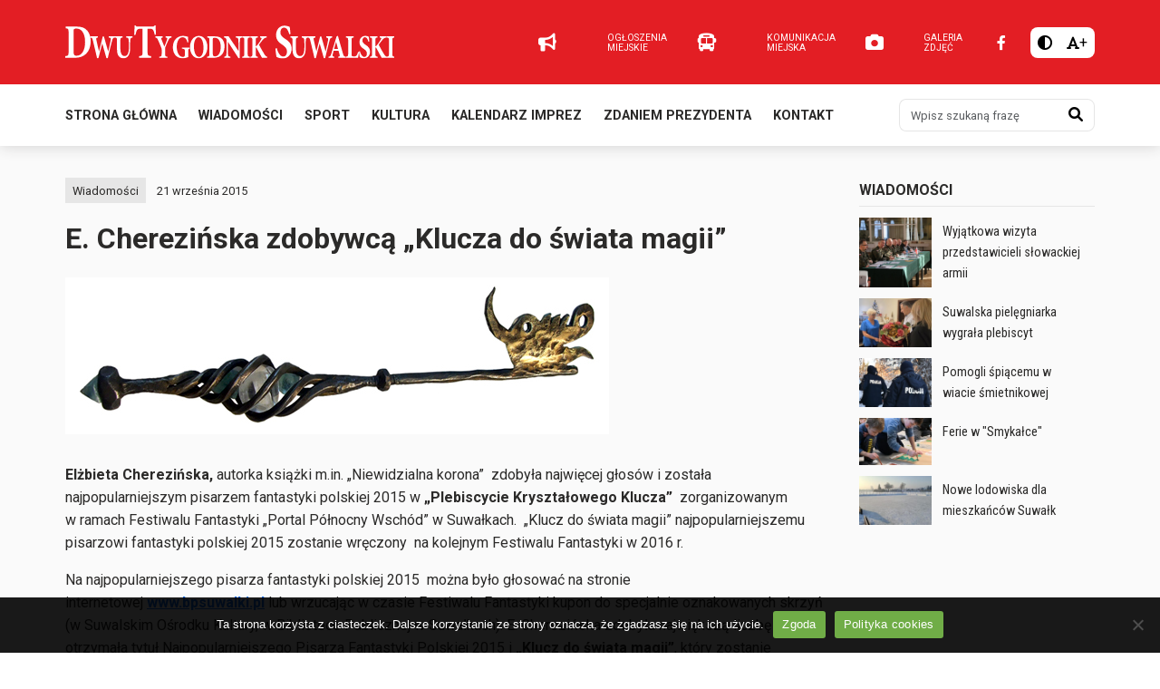

--- FILE ---
content_type: text/html; charset=UTF-8
request_url: https://dwutygodniksuwalski.pl/e-cherezinska-zdobywca-klucza-do-swiata-magii/
body_size: 10074
content:
<!DOCTYPE html>
<html lang="pl-PL" class="">
<head>
    <meta charset="UTF-8">
    <meta name="viewport" content="width=device-width, initial-scale=1">
            <meta name='robots' content='index, follow, max-image-preview:large, max-snippet:-1, max-video-preview:-1' />
	<style>img:is([sizes="auto" i], [sizes^="auto," i]) { contain-intrinsic-size: 3000px 1500px }</style>
	
<!-- Google Tag Manager for WordPress by gtm4wp.com -->
<script data-cfasync="false" data-pagespeed-no-defer>
	var gtm4wp_datalayer_name = "dataLayer";
	var dataLayer = dataLayer || [];
</script>
<!-- End Google Tag Manager for WordPress by gtm4wp.com -->
	<!-- This site is optimized with the Yoast SEO plugin v26.2 - https://yoast.com/wordpress/plugins/seo/ -->
	<title>E. Cherezińska zdobywcą „Klucza do świata magii&quot; - DwuTygodnik Suwalski</title>
	<link rel="canonical" href="https://dwutygodniksuwalski.pl/e-cherezinska-zdobywca-klucza-do-swiata-magii/" />
	<meta property="og:locale" content="pl_PL" />
	<meta property="og:type" content="article" />
	<meta property="og:title" content="E. Cherezińska zdobywcą „Klucza do świata magii&quot; - DwuTygodnik Suwalski" />
	<meta property="og:description" content="Elżbieta Cherezińska, autorka książki m.in. &#8222;Niewidzialna korona&#8221;  zdobyła najwięcej głosów i została najpopularniejszym pisarzem fantastyki polskiej 2015 w „Plebiscycie Kryształowego Klucza”  zorganizowanym w ramach Festiwalu Fantastyki „Portal Północny Wschód” w Suwałkach. [&hellip;]" />
	<meta property="og:url" content="https://dwutygodniksuwalski.pl/e-cherezinska-zdobywca-klucza-do-swiata-magii/" />
	<meta property="og:site_name" content="DwuTygodnik Suwalski" />
	<meta property="article:publisher" content="https://www.facebook.com/dwutygodnik" />
	<meta property="article:published_time" content="2015-09-21T08:44:39+00:00" />
	<meta property="article:modified_time" content="2015-09-21T10:04:46+00:00" />
	<meta property="og:image" content="https://dwutygodniksuwalski.pl/wp-content/uploads/2015/09/klucz_fantastyka_suwalki.jpg" />
	<meta property="og:image:width" content="600" />
	<meta property="og:image:height" content="173" />
	<meta property="og:image:type" content="image/jpeg" />
	<meta name="author" content="marek" />
	<meta name="twitter:card" content="summary_large_image" />
	<meta name="twitter:label1" content="Napisane przez" />
	<meta name="twitter:data1" content="marek" />
	<meta name="twitter:label2" content="Szacowany czas czytania" />
	<meta name="twitter:data2" content="2 minuty" />
	<script type="application/ld+json" class="yoast-schema-graph">{"@context":"https://schema.org","@graph":[{"@type":"Article","@id":"https://dwutygodniksuwalski.pl/e-cherezinska-zdobywca-klucza-do-swiata-magii/#article","isPartOf":{"@id":"https://dwutygodniksuwalski.pl/e-cherezinska-zdobywca-klucza-do-swiata-magii/"},"author":{"name":"marek","@id":"https://dwutygodniksuwalski.pl/#/schema/person/f5133662e5c144549df1897cf0bab400"},"headline":"E. Cherezińska zdobywcą „Klucza do świata magii&#8221;","datePublished":"2015-09-21T08:44:39+00:00","dateModified":"2015-09-21T10:04:46+00:00","mainEntityOfPage":{"@id":"https://dwutygodniksuwalski.pl/e-cherezinska-zdobywca-klucza-do-swiata-magii/"},"wordCount":329,"commentCount":0,"publisher":{"@id":"https://dwutygodniksuwalski.pl/#organization"},"image":{"@id":"https://dwutygodniksuwalski.pl/e-cherezinska-zdobywca-klucza-do-swiata-magii/#primaryimage"},"thumbnailUrl":"https://dwutygodniksuwalski.pl/wp-content/uploads/2015/09/klucz_fantastyka_suwalki.jpg","articleSection":["Wiadomości"],"inLanguage":"pl-PL"},{"@type":"WebPage","@id":"https://dwutygodniksuwalski.pl/e-cherezinska-zdobywca-klucza-do-swiata-magii/","url":"https://dwutygodniksuwalski.pl/e-cherezinska-zdobywca-klucza-do-swiata-magii/","name":"E. Cherezińska zdobywcą „Klucza do świata magii\" - DwuTygodnik Suwalski","isPartOf":{"@id":"https://dwutygodniksuwalski.pl/#website"},"primaryImageOfPage":{"@id":"https://dwutygodniksuwalski.pl/e-cherezinska-zdobywca-klucza-do-swiata-magii/#primaryimage"},"image":{"@id":"https://dwutygodniksuwalski.pl/e-cherezinska-zdobywca-klucza-do-swiata-magii/#primaryimage"},"thumbnailUrl":"https://dwutygodniksuwalski.pl/wp-content/uploads/2015/09/klucz_fantastyka_suwalki.jpg","datePublished":"2015-09-21T08:44:39+00:00","dateModified":"2015-09-21T10:04:46+00:00","breadcrumb":{"@id":"https://dwutygodniksuwalski.pl/e-cherezinska-zdobywca-klucza-do-swiata-magii/#breadcrumb"},"inLanguage":"pl-PL","potentialAction":[{"@type":"ReadAction","target":["https://dwutygodniksuwalski.pl/e-cherezinska-zdobywca-klucza-do-swiata-magii/"]}]},{"@type":"ImageObject","inLanguage":"pl-PL","@id":"https://dwutygodniksuwalski.pl/e-cherezinska-zdobywca-klucza-do-swiata-magii/#primaryimage","url":"https://dwutygodniksuwalski.pl/wp-content/uploads/2015/09/klucz_fantastyka_suwalki.jpg","contentUrl":"https://dwutygodniksuwalski.pl/wp-content/uploads/2015/09/klucz_fantastyka_suwalki.jpg","width":600,"height":173},{"@type":"BreadcrumbList","@id":"https://dwutygodniksuwalski.pl/e-cherezinska-zdobywca-klucza-do-swiata-magii/#breadcrumb","itemListElement":[{"@type":"ListItem","position":1,"name":"Strona główna","item":"https://dwutygodniksuwalski.pl/"},{"@type":"ListItem","position":2,"name":"E. Cherezińska zdobywcą „Klucza do świata magii&#8221;"}]},{"@type":"WebSite","@id":"https://dwutygodniksuwalski.pl/#website","url":"https://dwutygodniksuwalski.pl/","name":"DwuTygodnik Suwalski","description":"","publisher":{"@id":"https://dwutygodniksuwalski.pl/#organization"},"potentialAction":[{"@type":"SearchAction","target":{"@type":"EntryPoint","urlTemplate":"https://dwutygodniksuwalski.pl/?s={search_term_string}"},"query-input":{"@type":"PropertyValueSpecification","valueRequired":true,"valueName":"search_term_string"}}],"inLanguage":"pl-PL"},{"@type":"Organization","@id":"https://dwutygodniksuwalski.pl/#organization","name":"Biblioteka Publiczna im. Marii Konopnickiej w Suwałkach","url":"https://dwutygodniksuwalski.pl/","logo":{"@type":"ImageObject","inLanguage":"pl-PL","@id":"https://dwutygodniksuwalski.pl/#/schema/logo/image/","url":"https://dwutygodniksuwalski.pl/wp-content/uploads/2022/06/logo-bibblioteka.jpg","contentUrl":"https://dwutygodniksuwalski.pl/wp-content/uploads/2022/06/logo-bibblioteka.jpg","width":70,"height":70,"caption":"Biblioteka Publiczna im. Marii Konopnickiej w Suwałkach"},"image":{"@id":"https://dwutygodniksuwalski.pl/#/schema/logo/image/"},"sameAs":["https://www.facebook.com/dwutygodnik"]},{"@type":"Person","@id":"https://dwutygodniksuwalski.pl/#/schema/person/f5133662e5c144549df1897cf0bab400","name":"marek","url":"https://dwutygodniksuwalski.pl/author/marek/"}]}</script>
	<!-- / Yoast SEO plugin. -->


<link rel="alternate" type="application/rss+xml" title="DwuTygodnik Suwalski &raquo; Kanał z wpisami" href="https://dwutygodniksuwalski.pl/feed/" />
<link rel="alternate" type="text/calendar" title="DwuTygodnik Suwalski &raquo; kanał iCal" href="https://dwutygodniksuwalski.pl/zaproszenia/?ical=1" />

<link rel='stylesheet' id='wp-block-library-css' href='https://dwutygodniksuwalski.pl/wp-includes/css/dist/block-library/style.min.css?ver=6.7.4' type='text/css' media='all' />
<style id='classic-theme-styles-inline-css' type='text/css'>
/*! This file is auto-generated */
.wp-block-button__link{color:#fff;background-color:#32373c;border-radius:9999px;box-shadow:none;text-decoration:none;padding:calc(.667em + 2px) calc(1.333em + 2px);font-size:1.125em}.wp-block-file__button{background:#32373c;color:#fff;text-decoration:none}
</style>
<style id='global-styles-inline-css' type='text/css'>
:root{--wp--preset--aspect-ratio--square: 1;--wp--preset--aspect-ratio--4-3: 4/3;--wp--preset--aspect-ratio--3-4: 3/4;--wp--preset--aspect-ratio--3-2: 3/2;--wp--preset--aspect-ratio--2-3: 2/3;--wp--preset--aspect-ratio--16-9: 16/9;--wp--preset--aspect-ratio--9-16: 9/16;--wp--preset--color--black: #000000;--wp--preset--color--cyan-bluish-gray: #abb8c3;--wp--preset--color--white: #ffffff;--wp--preset--color--pale-pink: #f78da7;--wp--preset--color--vivid-red: #cf2e2e;--wp--preset--color--luminous-vivid-orange: #ff6900;--wp--preset--color--luminous-vivid-amber: #fcb900;--wp--preset--color--light-green-cyan: #7bdcb5;--wp--preset--color--vivid-green-cyan: #00d084;--wp--preset--color--pale-cyan-blue: #8ed1fc;--wp--preset--color--vivid-cyan-blue: #0693e3;--wp--preset--color--vivid-purple: #9b51e0;--wp--preset--gradient--vivid-cyan-blue-to-vivid-purple: linear-gradient(135deg,rgba(6,147,227,1) 0%,rgb(155,81,224) 100%);--wp--preset--gradient--light-green-cyan-to-vivid-green-cyan: linear-gradient(135deg,rgb(122,220,180) 0%,rgb(0,208,130) 100%);--wp--preset--gradient--luminous-vivid-amber-to-luminous-vivid-orange: linear-gradient(135deg,rgba(252,185,0,1) 0%,rgba(255,105,0,1) 100%);--wp--preset--gradient--luminous-vivid-orange-to-vivid-red: linear-gradient(135deg,rgba(255,105,0,1) 0%,rgb(207,46,46) 100%);--wp--preset--gradient--very-light-gray-to-cyan-bluish-gray: linear-gradient(135deg,rgb(238,238,238) 0%,rgb(169,184,195) 100%);--wp--preset--gradient--cool-to-warm-spectrum: linear-gradient(135deg,rgb(74,234,220) 0%,rgb(151,120,209) 20%,rgb(207,42,186) 40%,rgb(238,44,130) 60%,rgb(251,105,98) 80%,rgb(254,248,76) 100%);--wp--preset--gradient--blush-light-purple: linear-gradient(135deg,rgb(255,206,236) 0%,rgb(152,150,240) 100%);--wp--preset--gradient--blush-bordeaux: linear-gradient(135deg,rgb(254,205,165) 0%,rgb(254,45,45) 50%,rgb(107,0,62) 100%);--wp--preset--gradient--luminous-dusk: linear-gradient(135deg,rgb(255,203,112) 0%,rgb(199,81,192) 50%,rgb(65,88,208) 100%);--wp--preset--gradient--pale-ocean: linear-gradient(135deg,rgb(255,245,203) 0%,rgb(182,227,212) 50%,rgb(51,167,181) 100%);--wp--preset--gradient--electric-grass: linear-gradient(135deg,rgb(202,248,128) 0%,rgb(113,206,126) 100%);--wp--preset--gradient--midnight: linear-gradient(135deg,rgb(2,3,129) 0%,rgb(40,116,252) 100%);--wp--preset--font-size--small: 13px;--wp--preset--font-size--medium: 20px;--wp--preset--font-size--large: 36px;--wp--preset--font-size--x-large: 42px;--wp--preset--spacing--20: 0.44rem;--wp--preset--spacing--30: 0.67rem;--wp--preset--spacing--40: 1rem;--wp--preset--spacing--50: 1.5rem;--wp--preset--spacing--60: 2.25rem;--wp--preset--spacing--70: 3.38rem;--wp--preset--spacing--80: 5.06rem;--wp--preset--shadow--natural: 6px 6px 9px rgba(0, 0, 0, 0.2);--wp--preset--shadow--deep: 12px 12px 50px rgba(0, 0, 0, 0.4);--wp--preset--shadow--sharp: 6px 6px 0px rgba(0, 0, 0, 0.2);--wp--preset--shadow--outlined: 6px 6px 0px -3px rgba(255, 255, 255, 1), 6px 6px rgba(0, 0, 0, 1);--wp--preset--shadow--crisp: 6px 6px 0px rgba(0, 0, 0, 1);}:where(.is-layout-flex){gap: 0.5em;}:where(.is-layout-grid){gap: 0.5em;}body .is-layout-flex{display: flex;}.is-layout-flex{flex-wrap: wrap;align-items: center;}.is-layout-flex > :is(*, div){margin: 0;}body .is-layout-grid{display: grid;}.is-layout-grid > :is(*, div){margin: 0;}:where(.wp-block-columns.is-layout-flex){gap: 2em;}:where(.wp-block-columns.is-layout-grid){gap: 2em;}:where(.wp-block-post-template.is-layout-flex){gap: 1.25em;}:where(.wp-block-post-template.is-layout-grid){gap: 1.25em;}.has-black-color{color: var(--wp--preset--color--black) !important;}.has-cyan-bluish-gray-color{color: var(--wp--preset--color--cyan-bluish-gray) !important;}.has-white-color{color: var(--wp--preset--color--white) !important;}.has-pale-pink-color{color: var(--wp--preset--color--pale-pink) !important;}.has-vivid-red-color{color: var(--wp--preset--color--vivid-red) !important;}.has-luminous-vivid-orange-color{color: var(--wp--preset--color--luminous-vivid-orange) !important;}.has-luminous-vivid-amber-color{color: var(--wp--preset--color--luminous-vivid-amber) !important;}.has-light-green-cyan-color{color: var(--wp--preset--color--light-green-cyan) !important;}.has-vivid-green-cyan-color{color: var(--wp--preset--color--vivid-green-cyan) !important;}.has-pale-cyan-blue-color{color: var(--wp--preset--color--pale-cyan-blue) !important;}.has-vivid-cyan-blue-color{color: var(--wp--preset--color--vivid-cyan-blue) !important;}.has-vivid-purple-color{color: var(--wp--preset--color--vivid-purple) !important;}.has-black-background-color{background-color: var(--wp--preset--color--black) !important;}.has-cyan-bluish-gray-background-color{background-color: var(--wp--preset--color--cyan-bluish-gray) !important;}.has-white-background-color{background-color: var(--wp--preset--color--white) !important;}.has-pale-pink-background-color{background-color: var(--wp--preset--color--pale-pink) !important;}.has-vivid-red-background-color{background-color: var(--wp--preset--color--vivid-red) !important;}.has-luminous-vivid-orange-background-color{background-color: var(--wp--preset--color--luminous-vivid-orange) !important;}.has-luminous-vivid-amber-background-color{background-color: var(--wp--preset--color--luminous-vivid-amber) !important;}.has-light-green-cyan-background-color{background-color: var(--wp--preset--color--light-green-cyan) !important;}.has-vivid-green-cyan-background-color{background-color: var(--wp--preset--color--vivid-green-cyan) !important;}.has-pale-cyan-blue-background-color{background-color: var(--wp--preset--color--pale-cyan-blue) !important;}.has-vivid-cyan-blue-background-color{background-color: var(--wp--preset--color--vivid-cyan-blue) !important;}.has-vivid-purple-background-color{background-color: var(--wp--preset--color--vivid-purple) !important;}.has-black-border-color{border-color: var(--wp--preset--color--black) !important;}.has-cyan-bluish-gray-border-color{border-color: var(--wp--preset--color--cyan-bluish-gray) !important;}.has-white-border-color{border-color: var(--wp--preset--color--white) !important;}.has-pale-pink-border-color{border-color: var(--wp--preset--color--pale-pink) !important;}.has-vivid-red-border-color{border-color: var(--wp--preset--color--vivid-red) !important;}.has-luminous-vivid-orange-border-color{border-color: var(--wp--preset--color--luminous-vivid-orange) !important;}.has-luminous-vivid-amber-border-color{border-color: var(--wp--preset--color--luminous-vivid-amber) !important;}.has-light-green-cyan-border-color{border-color: var(--wp--preset--color--light-green-cyan) !important;}.has-vivid-green-cyan-border-color{border-color: var(--wp--preset--color--vivid-green-cyan) !important;}.has-pale-cyan-blue-border-color{border-color: var(--wp--preset--color--pale-cyan-blue) !important;}.has-vivid-cyan-blue-border-color{border-color: var(--wp--preset--color--vivid-cyan-blue) !important;}.has-vivid-purple-border-color{border-color: var(--wp--preset--color--vivid-purple) !important;}.has-vivid-cyan-blue-to-vivid-purple-gradient-background{background: var(--wp--preset--gradient--vivid-cyan-blue-to-vivid-purple) !important;}.has-light-green-cyan-to-vivid-green-cyan-gradient-background{background: var(--wp--preset--gradient--light-green-cyan-to-vivid-green-cyan) !important;}.has-luminous-vivid-amber-to-luminous-vivid-orange-gradient-background{background: var(--wp--preset--gradient--luminous-vivid-amber-to-luminous-vivid-orange) !important;}.has-luminous-vivid-orange-to-vivid-red-gradient-background{background: var(--wp--preset--gradient--luminous-vivid-orange-to-vivid-red) !important;}.has-very-light-gray-to-cyan-bluish-gray-gradient-background{background: var(--wp--preset--gradient--very-light-gray-to-cyan-bluish-gray) !important;}.has-cool-to-warm-spectrum-gradient-background{background: var(--wp--preset--gradient--cool-to-warm-spectrum) !important;}.has-blush-light-purple-gradient-background{background: var(--wp--preset--gradient--blush-light-purple) !important;}.has-blush-bordeaux-gradient-background{background: var(--wp--preset--gradient--blush-bordeaux) !important;}.has-luminous-dusk-gradient-background{background: var(--wp--preset--gradient--luminous-dusk) !important;}.has-pale-ocean-gradient-background{background: var(--wp--preset--gradient--pale-ocean) !important;}.has-electric-grass-gradient-background{background: var(--wp--preset--gradient--electric-grass) !important;}.has-midnight-gradient-background{background: var(--wp--preset--gradient--midnight) !important;}.has-small-font-size{font-size: var(--wp--preset--font-size--small) !important;}.has-medium-font-size{font-size: var(--wp--preset--font-size--medium) !important;}.has-large-font-size{font-size: var(--wp--preset--font-size--large) !important;}.has-x-large-font-size{font-size: var(--wp--preset--font-size--x-large) !important;}
:where(.wp-block-post-template.is-layout-flex){gap: 1.25em;}:where(.wp-block-post-template.is-layout-grid){gap: 1.25em;}
:where(.wp-block-columns.is-layout-flex){gap: 2em;}:where(.wp-block-columns.is-layout-grid){gap: 2em;}
:root :where(.wp-block-pullquote){font-size: 1.5em;line-height: 1.6;}
</style>
<link rel='stylesheet' id='cookie-notice-front-css' href='https://dwutygodniksuwalski.pl/wp-content/plugins/cookie-notice/css/front.min.css?ver=2.5.7' type='text/css' media='all' />
<link rel='stylesheet' id='dashicons-css' href='https://dwutygodniksuwalski.pl/wp-includes/css/dashicons.min.css?ver=6.7.4' type='text/css' media='all' />
<link rel='stylesheet' id='bootstrap-css' href='https://dwutygodniksuwalski.pl/wp-content/themes/ideaweb/libs/bootstrap/css/bootstrap.min.css?ver=5.3.0' type='text/css' media='all' />
<link rel='stylesheet' id='font-awesome-css' href='https://dwutygodniksuwalski.pl/wp-content/themes/ideaweb/libs/font-awesome/css/all.min.css?ver=6.1.1' type='text/css' media='all' />
<link rel='stylesheet' id='baguettebox-css' href='https://dwutygodniksuwalski.pl/wp-content/themes/ideaweb/libs/baguetteBox/baguetteBox.min.css?ver=1.11.0' type='text/css' media='all' />
<link rel='stylesheet' id='swiper-css' href='https://dwutygodniksuwalski.pl/wp-content/themes/ideaweb/libs/swiper/swiper-bundle.min.css?ver=6.5.9' type='text/css' media='all' />
<link rel='stylesheet' id='iwt-theme-css' href='https://dwutygodniksuwalski.pl/wp-content/themes/ideaweb/css/style.min.css?ver=1.0.0' type='text/css' media='all' />
<script type="text/javascript" src="https://dwutygodniksuwalski.pl/wp-includes/js/jquery/jquery.min.js?ver=3.7.1" id="jquery-core-js"></script>
<script type="text/javascript" src="https://dwutygodniksuwalski.pl/wp-includes/js/jquery/jquery-migrate.min.js?ver=3.4.1" id="jquery-migrate-js"></script>
<link rel="EditURI" type="application/rsd+xml" title="RSD" href="https://dwutygodniksuwalski.pl/xmlrpc.php?rsd" />
<meta name="generator" content="WordPress 6.7.4" />
<link rel='shortlink' href='https://dwutygodniksuwalski.pl/?p=5931' />
<link rel="alternate" title="oEmbed (JSON)" type="application/json+oembed" href="https://dwutygodniksuwalski.pl/wp-json/oembed/1.0/embed?url=https%3A%2F%2Fdwutygodniksuwalski.pl%2Fe-cherezinska-zdobywca-klucza-do-swiata-magii%2F" />
<link rel="alternate" title="oEmbed (XML)" type="text/xml+oembed" href="https://dwutygodniksuwalski.pl/wp-json/oembed/1.0/embed?url=https%3A%2F%2Fdwutygodniksuwalski.pl%2Fe-cherezinska-zdobywca-klucza-do-swiata-magii%2F&#038;format=xml" />
<meta name="tec-api-version" content="v1"><meta name="tec-api-origin" content="https://dwutygodniksuwalski.pl"><link rel="alternate" href="https://dwutygodniksuwalski.pl/wp-json/tribe/events/v1/" />
<!-- Google Tag Manager for WordPress by gtm4wp.com -->
<!-- GTM Container placement set to automatic -->
<script data-cfasync="false" data-pagespeed-no-defer>
	var dataLayer_content = {"pagePostType":"post","pagePostType2":"single-post","pageCategory":["wiadomosci"],"pagePostAuthor":"marek"};
	dataLayer.push( dataLayer_content );
</script>
<script data-cfasync="false" data-pagespeed-no-defer>
(function(w,d,s,l,i){w[l]=w[l]||[];w[l].push({'gtm.start':
new Date().getTime(),event:'gtm.js'});var f=d.getElementsByTagName(s)[0],
j=d.createElement(s),dl=l!='dataLayer'?'&l='+l:'';j.async=true;j.src=
'//www.googletagmanager.com/gtm.js?id='+i+dl;f.parentNode.insertBefore(j,f);
})(window,document,'script','dataLayer','GTM-TSNM338');
</script>
<!-- End Google Tag Manager for WordPress by gtm4wp.com --><link rel="icon" href="https://dwutygodniksuwalski.pl/wp-content/uploads/2024/01/favicon.png" sizes="32x32" />
<link rel="icon" href="https://dwutygodniksuwalski.pl/wp-content/uploads/2024/01/favicon.png" sizes="192x192" />
<link rel="apple-touch-icon" href="https://dwutygodniksuwalski.pl/wp-content/uploads/2024/01/favicon.png" />
<meta name="msapplication-TileImage" content="https://dwutygodniksuwalski.pl/wp-content/uploads/2024/01/favicon.png" />
    <!-- social media meta tags -->
    
        <meta property="og:title" content="E. Cherezińska zdobywcą „Klucza do świata magii&#8221;">
    <meta property="og:description" content="Elżbieta Cherezińska, autorka książki m.in. &#8222;Niewidzialna korona&#8221;  zdobyła najwięcej głosów i została najpopularniejszym pisarzem fantastyki polskiej 2015 w „Plebiscycie Kryształowego Klucza”  zorganizowanym w ramach Festiwalu Fantastyki „Portal Północny Wschód” w Suwałkach. [&hellip;]">
    <meta property="og:image" content="https://dwutygodniksuwalski.pl/wp-content/uploads/2015/09/klucz_fantastyka_suwalki.jpg">
    <meta property="og:url" content="https://dwutygodniksuwalski.pl/e-cherezinska-zdobywca-klucza-do-swiata-magii/">
    <meta name="twitter:card" content="summary_large_image">
</head>

<body data-rsssl=1 class="post-template-default single single-post postid-5931 single-format-standard wp-custom-logo cookies-not-set tribe-no-js">
    <div class="wrapper" id="wrapper">
        
        
<div class="page-cover"><div class="image"><img src="https://dwutygodniksuwalski.pl/wp-content/uploads/2024/01/dwutygodnik-suwalski-logo.svg"></div></div>
<div class="arrow-top"><i class="fas fa-chevron-up"></i></div>

<header class="">
    <div class="top">
        <div class="row">
            <div class="col left">
                <a href="https://dwutygodniksuwalski.pl/" class="custom-logo-link" rel="home"><img src="https://dwutygodniksuwalski.pl/wp-content/uploads/2024/01/dwutygodnik-suwalski-logo.svg" class="custom-logo" alt="DwuTygodnik Suwalski" decoding="async" /></a>            </div>
            <div class="col right">

                                <div class="links">
                                        <a class="link" href="https://dwutygodniksuwalski.pl/kategoria/ogloszenia-miejskie/" >
                        <i class="fa-solid fa-bullhorn"></i>
                        <span class="tit">Ogłoszenia miejskie</span>
                    </a>
                                        <a class="link" href="http://rozklady.suwalki.pl" target="_blank">
                        <i class="fa-solid fa-bus"></i>
                        <span class="tit">Komunikacja miejska</span>
                    </a>
                                        <a class="link" href="https://dwutygodniksuwalski.pl/kategoria/fotorelacje/" >
                        <i class="fa-solid fa-camera"></i>
                        <span class="tit">Galeria zdjęć</span>
                    </a>
                                    </div>
                
                <div class="icons">
                                        <div class="social">
                                                <a class="icon" href="https://www.facebook.com/dwutygodnik" title="Facebook" target="_blank"><i class="fa-brands fa-facebook-f"></i></a>
                                            </div>
                    
                    <div class="access">
                        <button type="button" class="contrast-btn" data-type="1" title="Wysoki kontrast"><i class="fa-solid fa-circle-half-stroke"></i></button>
                        <button type="button" class="font-btn" data-type="1" title="Duża czcionka"><i class="fa-solid fa-font"></i><span class="sign">+</span></buttons>
                    </div>
                </div>
            </div>
        </div>
    </div>
    <div class="bottom">
        <div class="row">
            <div class="mobile-menu"><button type="button" class="btn btn-red" data-action="show-main-menu"><i class="fa-solid fa-bars"></i></button></div>
            <div class="bottom-menu">
                <ul id="menu-menu-glowne" class="menu"><li id="menu-item-178593" class="menu-item menu-item-type-post_type menu-item-object-page menu-item-home menu-item-178593"><a href="https://dwutygodniksuwalski.pl/">Strona główna</a></li>
<li id="menu-item-176811" class="menu-item menu-item-type-taxonomy menu-item-object-category current-post-ancestor current-menu-parent current-post-parent menu-item-176811"><a href="https://dwutygodniksuwalski.pl/kategoria/wiadomosci/">Wiadomości</a></li>
<li id="menu-item-176819" class="menu-item menu-item-type-taxonomy menu-item-object-category menu-item-176819"><a href="https://dwutygodniksuwalski.pl/kategoria/sport/">Sport</a></li>
<li id="menu-item-176839" class="menu-item menu-item-type-taxonomy menu-item-object-category menu-item-176839"><a href="https://dwutygodniksuwalski.pl/kategoria/kultura/">Kultura</a></li>
<li id="menu-item-178014" class="menu-item menu-item-type-custom menu-item-object-custom menu-item-178014"><a href="https://dwutygodniksuwalski.pl/zaproszenia/">Kalendarz imprez</a></li>
<li id="menu-item-176812" class="menu-item menu-item-type-taxonomy menu-item-object-category menu-item-176812"><a href="https://dwutygodniksuwalski.pl/kategoria/zdaniem-prezydenta/">Zdaniem prezydenta</a></li>
<li id="menu-item-176899" class="menu-item menu-item-type-post_type menu-item-object-page menu-item-176899"><a href="https://dwutygodniksuwalski.pl/kontakt/">Kontakt</a></li>
</ul>                <div class="search">
                    <form role="search" method="GET" action="https://dwutygodniksuwalski.pl">
                        <div class="input-group">
                            <input type="search" name="s" value="" class="form-control" placeholder="Wpisz szukaną frazę" aria-label="Wpisz szukaną frazę">
                            <button type="submit" title="Szukaj"><i class="fa-solid fa-magnifying-glass"></i><span class="screen-reader-text">Szukaj<span></button>
                        </div>
                    </form>
                </div>
            </div>
        </div>
    </div>
</header>

<script>
jQuery(document).on('ready', function($){

    jQuery('header .bottom .mobile-menu button').on('click', function(){
        jQuery(this).closest('.row').find('.bottom-menu').slideToggle(); //.toggleClass('active')
    });

    jQuery('.access .contrast-btn').on('click', function(){
        const body = jQuery('body');
        const th = jQuery(this);
        const type = th.data('type');

        type ? body.addClass('contrast') : body.removeClass('contrast');
        //th.prop('disabled', true);
        th.data('type', type ? 0 : 1);
        th.attr('title', type ? 'Normalny kontrast' : 'Wysoki kontrast');

        jQuery.ajax({
            type: 'POST',
            data: {
                'iwt-theme-ajax': 1,
                'action': 'accessability',
                'contrast': type
            },
            success: function (result) {
                var response = JSON.parse(result);
                console.log(response);
                if(response.status == 'success'){
                    const contrast = parseInt(response.data.contrast);
                    //th.data('type', contrast ? 0 : 1);
                    //th.attr('title', contrast ? 'Normalny kontrast' : 'Wysoki kontrast');
                }
                //th.prop('disabled', false);
            }
        });

    });

    jQuery('.access .font-btn').on('click', function(){
        const html = jQuery('html');
        const th = jQuery(this);
        const type = th.data('type');

        type ? html.addClass('font') : html.removeClass('font');
        th.data('type', type ? 0 : 1);
        th.attr('title', type ? 'Normalna czcionka' : 'Duża czcionka');
        th.find('span.sign').text(type ? '-' : '+');

        jQuery.ajax({
            type: 'POST',
            data: {
                'iwt-theme-ajax': 1,
                'action': 'accessability',
                'font': type
            },
            success: function (result) {
                var response = JSON.parse(result);
                console.log(response);
                if(response.status == 'success'){
                    const contrast = parseInt(response.data.font);
                }
            }
        });
    });



});
jQuery(window).on('resize', function(){
    var width = window.innerWidth;
    if (width > 576) {
        jQuery('header .bottom .bottom-menu').removeClass('active').removeAttr('style');
    }
});
</script>		
<main id="skip_content">

<section class="iwt-section type-default">
    <div class="row main">
        <div class="col col-12 col-md-8 col-lg-9 main">

            
                        <div class="post-categories">
                                                <a class="post-category" href="https://dwutygodniksuwalski.pl/kategoria/wiadomosci/">Wiadomości</a>
                            </div>
            
                        <div class="post-date">21 września 2015</div>
            
            <h1 class="post-title">E. Cherezińska zdobywcą „Klucza do świata magii&#8221;</h1>

                        <div class="post-image">
                <img width="600" height="173" src="https://dwutygodniksuwalski.pl/wp-content/uploads/2015/09/klucz_fantastyka_suwalki.jpg" class="attachment-large size-large wp-post-image" alt="" decoding="async" fetchpriority="high" srcset="https://dwutygodniksuwalski.pl/wp-content/uploads/2015/09/klucz_fantastyka_suwalki.jpg 600w, https://dwutygodniksuwalski.pl/wp-content/uploads/2015/09/klucz_fantastyka_suwalki-300x87.jpg 300w" sizes="(max-width: 600px) 100vw, 600px" />                            </div>
            
            <div class="post-content"><p><strong>Elżbieta Cherezińska, </strong>autorka książki m.in. &#8222;Niewidzialna korona&#8221;  zdobyła najwięcej głosów i została najpopularniejszym pisarzem fantastyki polskiej 2015 w<span id="more-2503"></span> <strong>„Plebiscycie Kryształowego Klucza” </strong> zorganizowanym w ramach Festiwalu Fantastyki „Portal Północny Wschód” w Suwałkach.  &#8222;Klucz do świata magii&#8221; najpopularniejszemu pisarzowi fantastyki polskiej 2015 zostanie wręczony  na kolejnym Festiwalu Fantastyki w 2016 r.</p>
<p>Na najpopularniejszego pisarza fantastyki polskiej 2015  można było głosować na stronie internetowej <b><a class="moz-txt-link-abbreviated" href="http://www.bpsuwalki.pl">www.bpsuwalki.pl</a></b> lub wrzucając w czasie Festiwalu Fantastyki kupon do specjalnie oznakowanych skrzyń (w Suwalskim Ośrodku Kultury, w Bibliotece Publicznej w Suwałkach).<b></b> E. Cherezińska zdobyła największą liczbę głosów, otrzymała tytuł Najpopularniejszego Pisarza Fantastyki Polskiej 2015 i <b>„Klucz do świata magii”</b>, który zostanie wręczony w przyszłym roku na kolejnym Festiwalu Fantastyki. Uczestnicy &#8221; Plebiscytu Kryształowego Klucza&#8217;&#8221; wybierali spośród pisarzy fantastyki polskiej 2015 (autorów książek wydanych w latach 2014-2015):</p>
<div id="polls-3-ans" class="wp-polls-ans">
<ol>
<li>Elżbieta Cherezińska, autorka książki m. in. „Niewidzialna korona”</li>
<li>Jakub Ćwiek, autor książki m.in. „Dreszcz 2. Facet w czerni”</li>
<li>Michał Gołkowski, autor książki m.in. „Droga donikąd”</li>
<li>Aneta Jadowska, autorka książki m. in. „Wszystko zostaje w rodzinie”</li>
<li>Tomasz Kołodziejczak, autor książki m.in. „Biała reduta”</li>
<li>Maja Lidia Kossakowska, autorka książki m. in. „Takeshi. Cień śmierci”, „Takeshi. Taniec tygrysa”</li>
<li>Marcin Kowalczyk, autor książki m.in. „Drugie spojrzenie na planetę Ksi”</li>
<li>Konrad L. Lewandowski, autor m. in. nowej poszerzonej wersji „Sagi o kotołaku”</li>
<li>Paweł Majka, autor książki m.in. „Pokój światów”</li>
<li>Jacek Piekara, autor książki m.in. „Ja, Inkwizytor. Głód i Pragnienie”</li>
<li>Andrzej Pilipiuk, autor książki m.in. „Zaginiona”</li>
<li>Adam Przechrzta, autor książki m.in. „Demony wojny” T. 1-2</li>
<li>Martyna Raduchowska, autorka książki m. in. „Demon Luster”</li>
<li>Andrzej W. Sawicki, autor książki m.in. „Aposiopesis”</li>
<li>Andrzej Zimniak, autor książki m.in. „Władcy świtu”</li>
</ol>
</div>
</div>        </div>
                
                <div class="col col-12 col-md-4 col-lg-3 sidebar">
            
<section class="widget latest-news">
    <h2 class="widget-title"><a href="https://dwutygodniksuwalski.pl/kategoria/wiadomosci/">Wiadomości</a></h2>
    <div class="widget-content">
        <ul class="row items">
                        <li class="col col-12 col-sm-6 col-md-12">
                <div class="item"> 
                    <a href="https://dwutygodniksuwalski.pl/wyjatkowa-wizyta-przedstawicieli-slowackiej-armii/">
                                                <div class="image "><img src="https://dwutygodniksuwalski.pl/wp-content/uploads/2026/01/wyjatkowa-wizyta-przedstawicieli-slowackiej-armii3-360x360.jpg" alt="Wyjątkowa wizyta przedstawicieli słowackiej armii"></div>
                                                <div class="title">Wyjątkowa wizyta przedstawicieli słowackiej armii</div>
                    </a>
                </div>
            </li>
                        <li class="col col-12 col-sm-6 col-md-12">
                <div class="item"> 
                    <a href="https://dwutygodniksuwalski.pl/suwalska-pielegniarka-wygrala-plebiscyt/">
                                                <div class="image "><img src="https://dwutygodniksuwalski.pl/wp-content/uploads/2026/01/szpital-360x360.jpg" alt="Suwalska pielęgniarka wygrała plebiscyt"></div>
                                                <div class="title">Suwalska pielęgniarka wygrała plebiscyt</div>
                    </a>
                </div>
            </li>
                        <li class="col col-12 col-sm-6 col-md-12">
                <div class="item"> 
                    <a href="https://dwutygodniksuwalski.pl/pomogli-spiacemu-w-wiacie-smietnikowej/">
                                                <div class="image "><img src="https://dwutygodniksuwalski.pl/wp-content/uploads/2026/01/policjazima-360x360.jpg" alt="Pomogli śpiącemu w wiacie śmietnikowej"></div>
                                                <div class="title">Pomogli śpiącemu w wiacie śmietnikowej</div>
                    </a>
                </div>
            </li>
                        <li class="col col-12 col-sm-6 col-md-12">
                <div class="item"> 
                    <a href="https://dwutygodniksuwalski.pl/ferie-w-smykalce-2/">
                                                <div class="image "><img src="https://dwutygodniksuwalski.pl/wp-content/uploads/2026/01/zajecia-feryjne-biblioteka-publiczna-imm-konopnickiej-w-suwalkach-3-360x360.jpg" alt="Ferie w "Smykałce""></div>
                                                <div class="title">Ferie w "Smykałce"</div>
                    </a>
                </div>
            </li>
                        <li class="col col-12 col-sm-6 col-md-12">
                <div class="item"> 
                    <a href="https://dwutygodniksuwalski.pl/nowe-lodowiska-dla-mieszkancow-suwalk/">
                                                <div class="image "><img src="https://dwutygodniksuwalski.pl/wp-content/uploads/2026/01/lodowiska-nowe-suwalki-2-360x360.jpg" alt="Nowe lodowiska dla mieszkańców Suwałk"></div>
                                                <div class="title">Nowe lodowiska dla mieszkańców Suwałk</div>
                    </a>
                </div>
            </li>
                    </ul>
    </div>
</section> 
        </div>
        
    </div>
</section></main>


        
<footer>
    <div class="top">
        <div class="row">
            <div class="col col-12 col-md-12 col-lg-6 left">
                <a href="https://dwutygodniksuwalski.pl/" class="custom-logo-link" rel="home"><img src="https://dwutygodniksuwalski.pl/wp-content/uploads/2024/01/dwutygodnik-suwalski-logo.svg" class="custom-logo" alt="DwuTygodnik Suwalski" decoding="async" /></a>
                                    <div class="sidebar">
                        <div class="widget">			<div class="textwidget"><p>ul. E. Plater 33A, 16-400 Suwałki</p>
<p>tel. <a href="tel:+48875662825">87 566 28 25</a><br />
e-mail: <a href="mailto:kontakt@dwutygodniksuwalski.pl">kontakt@dwutygodniksuwalski.pl</a></p>
</div>
		</div>                    </div>
                
                                <div class="social">
                                        <a class="icon" href="https://www.facebook.com/dwutygodnik" title="Facebook" target="_blank"><i class="fa-brands fa-facebook-f"></i></a>
                                    </div>
                            </div>

                        <div class="col col-12 col-sm-6 col-lg-3 menu">
                <h2 class="tit">Nasze miasto</h2>
                <ul id="menu-nasze-miasto" class="menu"><li id="menu-item-177123" class="menu-item menu-item-type-custom menu-item-object-custom menu-item-177123"><a href="https://dwutygodniksuwalski.pl/zaproszenia/">Kalendarz imprez</a></li>
<li id="menu-item-176852" class="menu-item menu-item-type-post_type menu-item-object-page menu-item-176852"><a href="https://dwutygodniksuwalski.pl/informator-suwalski/">Informator suwalski</a></li>
<li id="menu-item-176851" class="menu-item menu-item-type-taxonomy menu-item-object-category menu-item-176851"><a href="https://dwutygodniksuwalski.pl/kategoria/ogloszenia-miejskie/">Ogłoszenia miejskie</a></li>
<li id="menu-item-176850" class="menu-item menu-item-type-taxonomy menu-item-object-category menu-item-176850"><a href="https://dwutygodniksuwalski.pl/kategoria/fotorelacje/">Fotorelacje</a></li>
</ul>            </div>
            
                        <div class="col col-12 col-sm-6 col-lg-3 menu">
                <h2 class="tit">Informacje</h2>
                <ul id="menu-informacje" class="menu"><li id="menu-item-176847" class="menu-item menu-item-type-post_type menu-item-object-page menu-item-176847"><a href="https://dwutygodniksuwalski.pl/kontakt/">Kontakt</a></li>
<li id="menu-item-177124" class="menu-item menu-item-type-custom menu-item-object-custom menu-item-177124"><a href="https://dwutygodniksuwalski.pl/newspapers/">Katalog numerów</a></li>
<li id="menu-item-176849" class="menu-item menu-item-type-post_type menu-item-object-page menu-item-privacy-policy menu-item-176849"><a rel="privacy-policy" href="https://dwutygodniksuwalski.pl/polityka-cookies/">Polityka cookies</a></li>
<li id="menu-item-177134" class="menu-item menu-item-type-custom menu-item-object-custom menu-item-177134"><a target="_blank" href="https://bpsuwalki.pl/deklaracja-dostepnosci/">Deklaracja dostępności</a></li>
<li id="menu-item-176860" class="menu-item menu-item-type-post_type menu-item-object-page menu-item-176860"><a href="https://dwutygodniksuwalski.pl/warunki-ponownego-wykorzystywania-informacji-sektora-publicznego-dwutygodnika-suwalskiego/">Warunki wykorzystania informacji</a></li>
</ul>            </div>
            
        </div>
    </div>
    <div class="bottom">
        <div class="row">
            <div class="rights">© 2026 DwuTygodnik Suwalski. Wszelkie prawa zastrzeżone.</div>
        </div>
    </div>
</footer>    </div>
    		<script>
		( function ( body ) {
			'use strict';
			body.className = body.className.replace( /\btribe-no-js\b/, 'tribe-js' );
		} )( document.body );
		</script>
		<script> /* <![CDATA[ */var tribe_l10n_datatables = {"aria":{"sort_ascending":": activate to sort column ascending","sort_descending":": activate to sort column descending"},"length_menu":"Show _MENU_ entries","empty_table":"No data available in table","info":"Showing _START_ to _END_ of _TOTAL_ entries","info_empty":"Showing 0 to 0 of 0 entries","info_filtered":"(filtered from _MAX_ total entries)","zero_records":"No matching records found","search":"Search:","all_selected_text":"All items on this page were selected. ","select_all_link":"Select all pages","clear_selection":"Clear Selection.","pagination":{"all":"All","next":"Next","previous":"Previous"},"select":{"rows":{"0":"","_":": Selected %d rows","1":": Selected 1 row"}},"datepicker":{"dayNames":["niedziela","poniedzia\u0142ek","wtorek","\u015broda","czwartek","pi\u0105tek","sobota"],"dayNamesShort":["niedz.","pon.","wt.","\u015br.","czw.","pt.","sob."],"dayNamesMin":["N","P","W","\u015a","C","P","S"],"monthNames":["stycze\u0144","luty","marzec","kwiecie\u0144","maj","czerwiec","lipiec","sierpie\u0144","wrzesie\u0144","pa\u017adziernik","listopad","grudzie\u0144"],"monthNamesShort":["stycze\u0144","luty","marzec","kwiecie\u0144","maj","czerwiec","lipiec","sierpie\u0144","wrzesie\u0144","pa\u017adziernik","listopad","grudzie\u0144"],"monthNamesMin":["sty","lut","mar","kwi","maj","cze","lip","sie","wrz","pa\u017a","lis","gru"],"nextText":"Next","prevText":"Prev","currentText":"Today","closeText":"Done","today":"Today","clear":"Clear"}};/* ]]> */ </script><script type="text/javascript" src="https://dwutygodniksuwalski.pl/wp-content/plugins/the-events-calendar/common/build/js/user-agent.js?ver=da75d0bdea6dde3898df" id="tec-user-agent-js"></script>
<script type="text/javascript" id="cookie-notice-front-js-before">
/* <![CDATA[ */
var cnArgs = {"ajaxUrl":"https:\/\/dwutygodniksuwalski.pl\/wp-admin\/admin-ajax.php","nonce":"2f188e2adc","hideEffect":"fade","position":"bottom","onScroll":false,"onScrollOffset":100,"onClick":false,"cookieName":"cookie_notice_accepted","cookieTime":2592000,"cookieTimeRejected":2592000,"globalCookie":false,"redirection":false,"cache":true,"revokeCookies":false,"revokeCookiesOpt":"automatic"};
/* ]]> */
</script>
<script type="text/javascript" src="https://dwutygodniksuwalski.pl/wp-content/plugins/cookie-notice/js/front.min.js?ver=2.5.7" id="cookie-notice-front-js"></script>
<script type="text/javascript" src="https://dwutygodniksuwalski.pl/wp-content/themes/ideaweb/libs/bootstrap/js/bootstrap.min.js?ver=5.3.0" id="bootstrap-js"></script>
<script type="text/javascript" src="https://dwutygodniksuwalski.pl/wp-content/themes/ideaweb/libs/baguetteBox/baguetteBox.min.js?ver=1.11.0" id="baguettebox-js"></script>
<script type="text/javascript" src="https://dwutygodniksuwalski.pl/wp-content/themes/ideaweb/libs/swiper/swiper-bundle.min.js?ver=6.5.9" id="swiper-js"></script>
<script type="text/javascript" src="https://dwutygodniksuwalski.pl/wp-content/themes/ideaweb/js/script.js?ver=1.0.0" id="iwt-theme-js"></script>

		<!-- Cookie Notice plugin v2.5.7 by Hu-manity.co https://hu-manity.co/ -->
		<div id="cookie-notice" role="dialog" class="cookie-notice-hidden cookie-revoke-hidden cn-position-bottom" aria-label="Cookie Notice" style="background-color: rgba(0,0,0,0.9);"><div class="cookie-notice-container" style="color: #fff"><span id="cn-notice-text" class="cn-text-container">Ta strona korzysta z ciasteczek. Dalsze korzystanie ze strony oznacza, że zgadzasz się na ich użycie.</span><span id="cn-notice-buttons" class="cn-buttons-container"><button id="cn-accept-cookie" data-cookie-set="accept" class="cn-set-cookie cn-button" aria-label="Zgoda" style="background-color: #70ad47">Zgoda</button><button data-link-url="https://dwutygodniksuwalski.pl/polityka-cookies/" data-link-target="_blank" id="cn-more-info" class="cn-more-info cn-button" aria-label="Polityka cookies" style="background-color: #70ad47">Polityka cookies</button></span><span id="cn-close-notice" data-cookie-set="accept" class="cn-close-icon" title="Nie wyrażam zgody"></span></div>
			
		</div>
		<!-- / Cookie Notice plugin --></body>
</html>


<!-- Page supported by LiteSpeed Cache 7.6.2 on 2026-01-21 23:58:45 -->

--- FILE ---
content_type: application/javascript
request_url: https://dwutygodniksuwalski.pl/wp-content/themes/ideaweb/js/script.js?ver=1.0.0
body_size: 1404
content:
//footerFixed();

//READY
jQuery(document).on('ready', function($){
    console.log('ready');
    const top = jQuery(window).scrollTop();

    //Gallery
    baguetteBox.run('.gallery');

    //Arrow top
    jQuery(window).scrollTop() > 0 && jQuery('.arrow-top').addClass('active') ;
    jQuery('.arrow-top').click(function(){
        jQuery('html').stop().animate({scrollTop: 0}, 0);
    });


    jQuery('a[href^="#"]').on('click', function(e) {
        var target = jQuery(this.getAttribute('href'));
        if (this.getAttribute('href') == '#next') target = jQuery(this).closest('section').next();
        if (target.length) {
            e.preventDefault();
            jQuery('html').animate({scrollTop: target.offset().top - 50}, 0);
        }
    });

    menuFixed(top);
});

//LOAD
jQuery(window).on('load', function($){
    console.log('load');

    jQuery('.page-cover').stop().fadeOut(500);

    scrollAnimations(.2);
    //parallax();
});

//RESIZE
jQuery(window).on('resize', function(){
    var width = window.innerWidth;
});

//SCROLL
var oldtop = 0;
jQuery(window).on('scroll', function(){
    var top = jQuery(this).scrollTop();
    top = Math.round(top);

    top > 0 ? jQuery('.arrow-top').addClass('active') : jQuery('.arrow-top').removeClass('active') ;
    menuFixed(top);
});

//FUNCTIONS
function menuFixed(top){
    top > 0 ? jQuery('header').addClass('fixed') : jQuery('header').removeClass('fixed') ; 
}

function parallax(mobile = true, speed = 3, reverse = false){
    let oldtop = 0, window_width = window.innerWidth;
    jQuery(window).on('scroll', function(){
        let top = Math.round(jQuery(this).scrollTop());
        if(top > oldtop + 1 || top < oldtop - 1){
            oldtop = top;
            if(mobile || window_width >= 992){
                jQuery('.parallax').each(function(){
                    var th = jQuery(this);
                    var first = false;
                    if(th.hasClass('parallax-first'))first = true;
                    if(th.hasClass('parallax-reverse'))reverse = true;
                    if(th.attr('data-parallax-speed') !== undefined)speed = th.attr('data-parallax-speed');
                    runParallax(th, top, reverse, speed, first);
                });
            }
        }
    });
    //top = scrolling position, reverse = true/false, speed >= 0, first = true/false (if first/section element from page top);
    function runParallax(element, top, reverse, speed, first){
        jQuery(element).each(function(){
            var th = jQuery(this);
            var bg = th.find('.bg');

            var element_top = th.offset().top; //pozycja/top sekcji na stronie
            var window_height = jQuery(window).height(); //wysokość okna
            var element_height = jQuery(element).height(); //wysokość sekcji

            var ch = top - element_top + window_height;
            var perc = (50*ch)/(element_height/2 + window_height/2);

            var add = 100*speed;
            var step = Math.round(perc*(add/100));

            bg.height(element_height + add);
            bg.css({'will-change':'transform', 'transition':'transform 0s linear'});
            if(reverse){
                bg.css({'top':'0','bottom':'auto'});
                step = step*-1;
            }else{
                bg.css({'top':'auto','bottom':'0'});
                if(first){
                    //step = step - add/2;
                    //bg.height(element_height);
                    if(reverse)bg.css({'top':'0','bottom':'auto'});
                }
            }

            bg.stop().css({'transform':'translateY('+step+'px)'});
        });
    }
}

function scrollAnimations(from = .5){
    let top = Math.round(jQuery(this).scrollTop());
    jQuery('.scroll-animation').each(function(){
        let th = jQuery(this);
        if (th.attr('data-from') !== undefined) from = th.attr('data-from');
        th.addClass('before-scroll-animation');
        runAnimation(th, top, from);
        jQuery(window).on('scroll', function() {
            let t = Math.round(jQuery(this).scrollTop());
            if (t % 5 == 0) runAnimation(th, t, from);
        });
    });
    function runAnimation(el, top, from){
        el.each(function() {
            let e = jQuery(this);
            let wh = jQuery(window).height();
            let eh = e.outerHeight();
            let el = eh < wh ? eh : wh ;
            let h = e.offset().top - jQuery(window).height() + (el*from);
            let l = e.offset().top + (el - (el*from));
            if (top >= h && top < l && e.hasClass('before-scroll-animation')) e.removeClass('before-scroll-animation');
        });
        function elReady(el, m) {
            setTimeout(function() { el.addClass('ready'); }, m);
        }
    }
}
